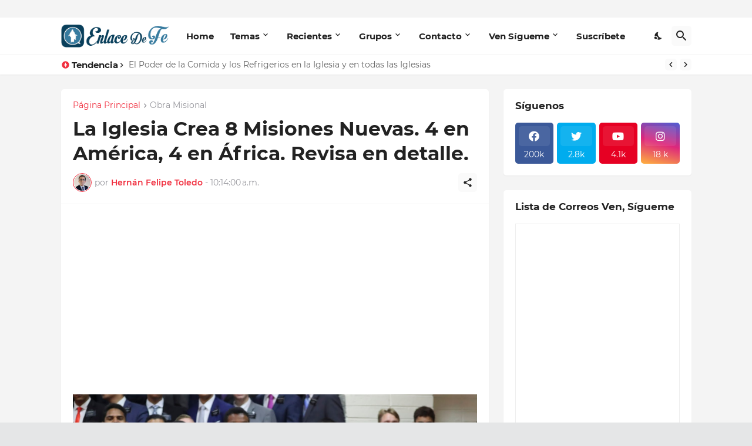

--- FILE ---
content_type: text/html; charset=UTF-8
request_url: https://www.enlacedefe.org/b/stats?style=WHITE_TRANSPARENT&timeRange=ALL_TIME&token=APq4FmCsNpLemQQFd6lqZRRDwzDJDovIG76Thb_clEHKMs-4WHusPiNtUjjLxQY9TY_eCf3BJmoT_aRPPib8b1ld3tlTUpfQwg
body_size: 19
content:
{"total":40921209,"sparklineOptions":{"backgroundColor":{"fillOpacity":0.1,"fill":"#ffffff"},"series":[{"areaOpacity":0.3,"color":"#fff"}]},"sparklineData":[[0,24],[1,19],[2,29],[3,18],[4,20],[5,51],[6,31],[7,42],[8,38],[9,37],[10,19],[11,32],[12,19],[13,23],[14,34],[15,25],[16,20],[17,30],[18,30],[19,28],[20,34],[21,40],[22,18],[23,35],[24,20],[25,22],[26,24],[27,31],[28,100],[29,1]],"nextTickMs":1200000}

--- FILE ---
content_type: text/html; charset=utf-8
request_url: https://www.google.com/recaptcha/api2/aframe
body_size: 267
content:
<!DOCTYPE HTML><html><head><meta http-equiv="content-type" content="text/html; charset=UTF-8"></head><body><script nonce="GmoLMTHfW3-CyfC2mbNZiQ">/** Anti-fraud and anti-abuse applications only. See google.com/recaptcha */ try{var clients={'sodar':'https://pagead2.googlesyndication.com/pagead/sodar?'};window.addEventListener("message",function(a){try{if(a.source===window.parent){var b=JSON.parse(a.data);var c=clients[b['id']];if(c){var d=document.createElement('img');d.src=c+b['params']+'&rc='+(localStorage.getItem("rc::a")?sessionStorage.getItem("rc::b"):"");window.document.body.appendChild(d);sessionStorage.setItem("rc::e",parseInt(sessionStorage.getItem("rc::e")||0)+1);localStorage.setItem("rc::h",'1769652491937');}}}catch(b){}});window.parent.postMessage("_grecaptcha_ready", "*");}catch(b){}</script></body></html>

--- FILE ---
content_type: text/javascript; charset=UTF-8
request_url: https://www.enlacedefe.org/feeds/posts/default?alt=json-in-script&start-index=59&max-results=1&callback=random_posts
body_size: 2505
content:
// API callback
random_posts({"version":"1.0","encoding":"UTF-8","feed":{"xmlns":"http://www.w3.org/2005/Atom","xmlns$openSearch":"http://a9.com/-/spec/opensearchrss/1.0/","xmlns$blogger":"http://schemas.google.com/blogger/2008","xmlns$georss":"http://www.georss.org/georss","xmlns$gd":"http://schemas.google.com/g/2005","xmlns$thr":"http://purl.org/syndication/thread/1.0","id":{"$t":"tag:blogger.com,1999:blog-737190342661007203"},"updated":{"$t":"2025-12-31T20:07:20.129-03:00"},"category":[{"term":"Datos Interesantes"},{"term":"Apóstoles y Profetas"},{"term":"Consejos y Tips"},{"term":"Varios"},{"term":"Eventos"},{"term":"Obra Misional"},{"term":"Templos"},{"term":"Grandes Personajes"},{"term":"Mormones"},{"term":"Recursos"},{"term":"Historias Inspiradoras"},{"term":"Conferencia General"},{"term":"Doctrina"},{"term":"Ayuda Humanitaria"},{"term":"Familia"},{"term":"Libro de Mormón"},{"term":"Normas"},{"term":"Programas"},{"term":"Sacerdocio"},{"term":"Llamamientos"},{"term":"Política"},{"term":"VenSígueme"},{"term":"Escrituras"},{"term":"Sociedad de Socorro"},{"term":"Ordenanzas"},{"term":"Genealogía"},{"term":"Autosuficiencia"},{"term":"Ministrar"},{"term":"Navidad"},{"term":"Diezmos y Ofrendas"},{"term":"IluminaElMundo"},{"term":"Ayuno"},{"term":"Enseñanza"},{"term":"Segunda Venida"},{"term":"día de reposo"},{"term":"Santa Cena"},{"term":"Palabra de Sabiduría"},{"term":"Primaria"},{"term":"inmigrantes"},{"term":"Expiación"},{"term":"Aborto"},{"term":"Pascua"},{"term":"Juventud"},{"term":"Bullying"},{"term":"SEI"},{"term":"JAS"},{"term":"Milenio"},{"term":"PFJ"},{"term":"Pornografía"}],"title":{"type":"text","$t":"EnlaceDeFe.org"},"subtitle":{"type":"html","$t":""},"link":[{"rel":"http://schemas.google.com/g/2005#feed","type":"application/atom+xml","href":"https:\/\/www.enlacedefe.org\/feeds\/posts\/default"},{"rel":"self","type":"application/atom+xml","href":"https:\/\/www.blogger.com\/feeds\/737190342661007203\/posts\/default?alt=json-in-script\u0026start-index=59\u0026max-results=1"},{"rel":"alternate","type":"text/html","href":"https:\/\/www.enlacedefe.org\/"},{"rel":"hub","href":"http://pubsubhubbub.appspot.com/"},{"rel":"previous","type":"application/atom+xml","href":"https:\/\/www.blogger.com\/feeds\/737190342661007203\/posts\/default?alt=json-in-script\u0026start-index=58\u0026max-results=1"},{"rel":"next","type":"application/atom+xml","href":"https:\/\/www.blogger.com\/feeds\/737190342661007203\/posts\/default?alt=json-in-script\u0026start-index=60\u0026max-results=1"}],"author":[{"name":{"$t":"Hernán Felipe Toledo"},"uri":{"$t":"http:\/\/www.blogger.com\/profile\/18201247509002624971"},"email":{"$t":"noreply@blogger.com"},"gd$image":{"rel":"http://schemas.google.com/g/2005#thumbnail","width":"32","height":"32","src":"\/\/blogger.googleusercontent.com\/img\/b\/R29vZ2xl\/AVvXsEhbwEzU8g7O8uCsBOXyUP5SxN3WNDGw-8rVZj-GU7NorPfDG5J0ICB7ruun0qylkjX4k0-1KAqakyEnoy0cLq9MQZH-IvxCYCqORS98E2QiT7_wPps-hbkQQZ-Ro7aOqBw\/s113\/perfil.jpg"}}],"generator":{"version":"7.00","uri":"http://www.blogger.com","$t":"Blogger"},"openSearch$totalResults":{"$t":"1883"},"openSearch$startIndex":{"$t":"59"},"openSearch$itemsPerPage":{"$t":"1"},"entry":[{"id":{"$t":"tag:blogger.com,1999:blog-737190342661007203.post-3855037663940361269"},"published":{"$t":"2023-02-27T11:28:00.000-03:00"},"updated":{"$t":"2023-02-27T11:28:04.754-03:00"},"category":[{"scheme":"http://www.blogger.com/atom/ns#","term":"Obra Misional"}],"title":{"type":"text","$t":"Misionero en Colombia en estado grave pero estable tras ser apuñalado"},"content":{"type":"html","$t":"\u003Cscript async=\"\" crossorigin=\"anonymous\" src=\"https:\/\/pagead2.googlesyndication.com\/pagead\/js\/adsbygoogle.js?client=ca-pub-2520346129974749\"\u003E\u003C\/script\u003E\n\u003C!--Enlace Mormon 2--\u003E\n\u003Cins class=\"adsbygoogle\" data-ad-client=\"ca-pub-2520346129974749\" data-ad-format=\"auto\" data-ad-slot=\"2037166992\" data-full-width-responsive=\"true\" style=\"display: block;\"\u003E\u003C\/ins\u003E\n\u003Cscript\u003E\n     (adsbygoogle = window.adsbygoogle || []).push({});\n\u003C\/script\u003E\n\u003Cdiv class=\"separator\" style=\"clear: both; text-align: center;\"\u003E\u003Cimg border=\"0\" data-original-height=\"693\" data-original-width=\"945\" src=\"https:\/\/blogger.googleusercontent.com\/img\/b\/R29vZ2xl\/AVvXsEiWA5_Vvfp7509shvBbq-EuvFQCTDPqPdyBQntg07SB-hH4OdSnFZq32fhdkL4ov-0ITEDufi_05ISnIOxnkulXXcPtggtTTmHZLWuFfXqFgunHH5KNSLvOkRanvierqoBE3dYH_yOX5HOFk8Er1AmnoKN5Mw-gRxVEjRAOHbngYh_azMFmI3DyJqO0eA\/s16000\/fish-apinalado-misonero-colombia.png\" \/\u003E\u003C\/div\u003E\u003Cdiv class=\"separator\" style=\"clear: both; text-align: center;\"\u003E\u003Cbr \/\u003E\u003C\/div\u003E\u003Cp\u003ESegún informó The Church News,\u0026nbsp;El élder Maxwell Fish, de 19 años, de San Antonio, Texas, fue apuñalado en el cuello el viernes 24 de febrero en Popayán, Colombia.\u003C\/p\u003E\u003Cp\u003EUn misionero de tiempo completo de la Iglesia de Jesucristo de los Santos de los Últimos Días que presta servicio en la Misión Colombia Cali permanece hospitalizado en estado grave pero estable después de ser apuñalado el viernes 24 de febrero por la mañana.\u003C\/p\u003E\u003Cp\u003EEl élder Maxwell Fish, de 19 años, de San Antonio, Texas, se sometió a múltiples cirugías, dijo el portavoz de la Iglesia, Sam Penrod, en un comunicado el domingo 26 de febrero.\u003C\/p\u003E\u003Cp\u003EEl élder Fish y su acompañante fueron víctimas de un robo y asalto, siendo atacados en la calle, con el élder Fish apuñalado en el cuello, dijo Penrod.\u003C\/p\u003E\u003Cp\u003E“Su compañero no sufrió daños físicos y está recibiendo asesoramiento”, agregó. “Otros misioneros en las cercanías de este crimen han sido sacados del área como medida de precaución.\u003C\/p\u003E\u003Cp\u003E“Nuestras oraciones están con estos misioneros y sus familias”, dijo Penrod, “para que puedan ser fortalecidos y sanados durante este momento difícil”.\u003C\/p\u003E\u003Cp\u003EVer también: \"\u003Ca href=\"https:\/\/www.enlacedefe.org\/2022\/11\/reunion-mundial-familiar-inscripciones-rootstec.html\"\u003EInscríbete en la Conferencia Mundial más grande de Historia Familiar y Genealogía\u003C\/a\u003E\"\u003C\/p\u003E\u003Cp\u003E\u003Cbr \/\u003E\u003C\/p\u003E\n\u003Cscript async=\"\" crossorigin=\"anonymous\" src=\"https:\/\/pagead2.googlesyndication.com\/pagead\/js\/adsbygoogle.js?client=ca-pub-2520346129974749\"\u003E\u003C\/script\u003E\n\u003C!--Enlace 3--\u003E\n\u003Cins class=\"adsbygoogle\" data-ad-client=\"ca-pub-2520346129974749\" data-ad-format=\"auto\" data-ad-slot=\"2565217393\" data-full-width-responsive=\"true\" style=\"display: block;\"\u003E\u003C\/ins\u003E\n\u003Cscript\u003E\n     (adsbygoogle = window.adsbygoogle || []).push({});\n\u003C\/script\u003E"},"link":[{"rel":"replies","type":"application/atom+xml","href":"https:\/\/www.enlacedefe.org\/feeds\/3855037663940361269\/comments\/default","title":"Comentarios de la entrada"},{"rel":"replies","type":"text/html","href":"https:\/\/www.enlacedefe.org\/2023\/02\/misionero-en-colombia-en-estado-grave.html#comment-form","title":"0 Comentarios"},{"rel":"edit","type":"application/atom+xml","href":"https:\/\/www.blogger.com\/feeds\/737190342661007203\/posts\/default\/3855037663940361269"},{"rel":"self","type":"application/atom+xml","href":"https:\/\/www.blogger.com\/feeds\/737190342661007203\/posts\/default\/3855037663940361269"},{"rel":"alternate","type":"text/html","href":"https:\/\/www.enlacedefe.org\/2023\/02\/misionero-en-colombia-en-estado-grave.html","title":"Misionero en Colombia en estado grave pero estable tras ser apuñalado"}],"author":[{"name":{"$t":"Hernán Felipe Toledo"},"uri":{"$t":"http:\/\/www.blogger.com\/profile\/18201247509002624971"},"email":{"$t":"noreply@blogger.com"},"gd$image":{"rel":"http://schemas.google.com/g/2005#thumbnail","width":"32","height":"32","src":"\/\/blogger.googleusercontent.com\/img\/b\/R29vZ2xl\/AVvXsEhbwEzU8g7O8uCsBOXyUP5SxN3WNDGw-8rVZj-GU7NorPfDG5J0ICB7ruun0qylkjX4k0-1KAqakyEnoy0cLq9MQZH-IvxCYCqORS98E2QiT7_wPps-hbkQQZ-Ro7aOqBw\/s113\/perfil.jpg"}}],"media$thumbnail":{"xmlns$media":"http://search.yahoo.com/mrss/","url":"https:\/\/blogger.googleusercontent.com\/img\/b\/R29vZ2xl\/AVvXsEiWA5_Vvfp7509shvBbq-EuvFQCTDPqPdyBQntg07SB-hH4OdSnFZq32fhdkL4ov-0ITEDufi_05ISnIOxnkulXXcPtggtTTmHZLWuFfXqFgunHH5KNSLvOkRanvierqoBE3dYH_yOX5HOFk8Er1AmnoKN5Mw-gRxVEjRAOHbngYh_azMFmI3DyJqO0eA\/s72-c\/fish-apinalado-misonero-colombia.png","height":"72","width":"72"},"thr$total":{"$t":"0"}}]}});

--- FILE ---
content_type: text/javascript; charset=UTF-8
request_url: https://www.enlacedefe.org/feeds/posts/default?alt=json-in-script&start-index=619&max-results=1&callback=random_posts
body_size: 2326
content:
// API callback
random_posts({"version":"1.0","encoding":"UTF-8","feed":{"xmlns":"http://www.w3.org/2005/Atom","xmlns$openSearch":"http://a9.com/-/spec/opensearchrss/1.0/","xmlns$blogger":"http://schemas.google.com/blogger/2008","xmlns$georss":"http://www.georss.org/georss","xmlns$gd":"http://schemas.google.com/g/2005","xmlns$thr":"http://purl.org/syndication/thread/1.0","id":{"$t":"tag:blogger.com,1999:blog-737190342661007203"},"updated":{"$t":"2025-12-31T20:07:20.129-03:00"},"category":[{"term":"Datos Interesantes"},{"term":"Apóstoles y Profetas"},{"term":"Consejos y Tips"},{"term":"Varios"},{"term":"Eventos"},{"term":"Obra Misional"},{"term":"Templos"},{"term":"Grandes Personajes"},{"term":"Mormones"},{"term":"Recursos"},{"term":"Historias Inspiradoras"},{"term":"Conferencia General"},{"term":"Doctrina"},{"term":"Ayuda Humanitaria"},{"term":"Familia"},{"term":"Libro de Mormón"},{"term":"Normas"},{"term":"Programas"},{"term":"Sacerdocio"},{"term":"Llamamientos"},{"term":"Política"},{"term":"VenSígueme"},{"term":"Escrituras"},{"term":"Sociedad de Socorro"},{"term":"Ordenanzas"},{"term":"Genealogía"},{"term":"Autosuficiencia"},{"term":"Ministrar"},{"term":"Navidad"},{"term":"Diezmos y Ofrendas"},{"term":"IluminaElMundo"},{"term":"Ayuno"},{"term":"Enseñanza"},{"term":"Segunda Venida"},{"term":"día de reposo"},{"term":"Santa Cena"},{"term":"Palabra de Sabiduría"},{"term":"Primaria"},{"term":"inmigrantes"},{"term":"Expiación"},{"term":"Aborto"},{"term":"Pascua"},{"term":"Juventud"},{"term":"Bullying"},{"term":"SEI"},{"term":"JAS"},{"term":"Milenio"},{"term":"PFJ"},{"term":"Pornografía"}],"title":{"type":"text","$t":"EnlaceDeFe.org"},"subtitle":{"type":"html","$t":""},"link":[{"rel":"http://schemas.google.com/g/2005#feed","type":"application/atom+xml","href":"https:\/\/www.enlacedefe.org\/feeds\/posts\/default"},{"rel":"self","type":"application/atom+xml","href":"https:\/\/www.blogger.com\/feeds\/737190342661007203\/posts\/default?alt=json-in-script\u0026start-index=619\u0026max-results=1"},{"rel":"alternate","type":"text/html","href":"https:\/\/www.enlacedefe.org\/"},{"rel":"hub","href":"http://pubsubhubbub.appspot.com/"},{"rel":"previous","type":"application/atom+xml","href":"https:\/\/www.blogger.com\/feeds\/737190342661007203\/posts\/default?alt=json-in-script\u0026start-index=618\u0026max-results=1"},{"rel":"next","type":"application/atom+xml","href":"https:\/\/www.blogger.com\/feeds\/737190342661007203\/posts\/default?alt=json-in-script\u0026start-index=620\u0026max-results=1"}],"author":[{"name":{"$t":"Hernán Felipe Toledo"},"uri":{"$t":"http:\/\/www.blogger.com\/profile\/18201247509002624971"},"email":{"$t":"noreply@blogger.com"},"gd$image":{"rel":"http://schemas.google.com/g/2005#thumbnail","width":"32","height":"32","src":"\/\/blogger.googleusercontent.com\/img\/b\/R29vZ2xl\/AVvXsEhbwEzU8g7O8uCsBOXyUP5SxN3WNDGw-8rVZj-GU7NorPfDG5J0ICB7ruun0qylkjX4k0-1KAqakyEnoy0cLq9MQZH-IvxCYCqORS98E2QiT7_wPps-hbkQQZ-Ro7aOqBw\/s113\/perfil.jpg"}}],"generator":{"version":"7.00","uri":"http://www.blogger.com","$t":"Blogger"},"openSearch$totalResults":{"$t":"1883"},"openSearch$startIndex":{"$t":"619"},"openSearch$itemsPerPage":{"$t":"1"},"entry":[{"id":{"$t":"tag:blogger.com,1999:blog-737190342661007203.post-8946895887766014758"},"published":{"$t":"2020-03-27T15:58:00.002-03:00"},"updated":{"$t":"2021-06-08T11:11:21.343-04:00"},"category":[{"scheme":"http://www.blogger.com/atom/ns#","term":"Doctrina"},{"scheme":"http://www.blogger.com/atom/ns#","term":"Grandes Personajes"},{"scheme":"http://www.blogger.com/atom/ns#","term":"Historias Inspiradoras"},{"scheme":"http://www.blogger.com/atom/ns#","term":"Recursos"}],"title":{"type":"text","$t":"Película \"José Smith: El Profeta de la Restauración\" en español"},"content":{"type":"html","$t":"\u003Cscript async=\"\" src=\"https:\/\/pagead2.googlesyndication.com\/pagead\/js\/adsbygoogle.js\"\u003E\u003C\/script\u003E\n\u003C!--Enlace Mormon 2--\u003E\n\u003Cbr \/\u003E\n\u003Cins class=\"adsbygoogle\" data-ad-client=\"ca-pub-2520346129974749\" data-ad-format=\"auto\" data-ad-slot=\"2037166992\" data-full-width-responsive=\"true\" style=\"display: block;\"\u003E\u003C\/ins\u003E\u003Cdiv class=\"separator\" style=\"clear: both; text-align: center;\"\u003E\n\u003Cimg border=\"0\" data-original-height=\"542\" data-original-width=\"948\" src=\"https:\/\/blogger.googleusercontent.com\/img\/b\/R29vZ2xl\/AVvXsEg14lBNMfwag_gzOjPg_aKDZgqu0dpcgfsIe_fIyndTd0eMyijmVNfYdLTG7ZGEmJMoPpJF_8QxiWJSOBca-mZ3TOmJETwII1czwEFQmLD9a9oJJYvxSzX3pwUD6TskucQCzW5GppkfqSqW\/s1600\/pelicula+restauracion.png\" \/\u003E\u003C\/div\u003E\n\u003Cspan face=\"\u0026quot;helvetica neue\u0026quot; , \u0026quot;arial\u0026quot; , \u0026quot;helvetica\u0026quot; , sans-serif\"\u003E\u003Cbr \/\u003E\u003C\/span\u003E\n\u003Cscript\u003E\n     (adsbygoogle = window.adsbygoogle || []).push({});\n\u003C\/script\u003E\n\u003Cspan face=\"\u0026quot;helvetica neue\u0026quot; , \u0026quot;arial\u0026quot; , \u0026quot;helvetica\u0026quot; , sans-serif\"\u003EComo una forma de continuar impregnándonos de la Restauración según las últimas invitaciones del Profeta, estamos invitando a ver ciertos vídeos en nuestra página.\u003C\/span\u003E\u003Cbr \/\u003E\n\u003Cspan face=\"\u0026quot;helvetica neue\u0026quot; , \u0026quot;arial\u0026quot; , \u0026quot;helvetica\u0026quot; , sans-serif\"\u003E\u003Cbr \/\u003E\u003C\/span\u003E\n\u003Cspan face=\"\u0026quot;helvetica neue\u0026quot; , \u0026quot;arial\u0026quot; , \u0026quot;helvetica\u0026quot; , sans-serif\"\u003EEn el caso de hoy, les invitamos a ver esta Hermosa Película que dura 1 hora, individualmente o en familia, y compartirla con otros.\u003C\/span\u003E\u003Cbr \/\u003E\n\u003Cspan face=\"\u0026quot;helvetica neue\u0026quot; , \u0026quot;arial\u0026quot; , \u0026quot;helvetica\u0026quot; , sans-serif\"\u003E\u003Cbr \/\u003E\u003C\/span\u003E\n\u003Cspan face=\"\u0026quot;helvetica neue\u0026quot; , \u0026quot;arial\u0026quot; , \u0026quot;helvetica\u0026quot; , sans-serif\"\u003EPuedes reproducirla a continuación:\u003C\/span\u003E\u003Cbr \/\u003E\n\u003Cbr \/\u003E\n\u003Ciframe allowfullscreen=\"\" frameborder=\"0\" height=\"270\" src=\"https:\/\/www.youtube.com\/embed\/XYnq24ulj3g\" width=\"480\"\u003E\u003C\/iframe\u003E\n\n\u003Cscript async=\"\" src=\"https:\/\/pagead2.googlesyndication.com\/pagead\/js\/adsbygoogle.js\"\u003E\u003C\/script\u003E\n\u003C!--Enlace 3--\u003E\n\u003Cbr \/\u003E\n\u003Cbr \/\u003E\n\u003Cspan face=\"Helvetica Neue, Arial, Helvetica, sans-serif\"\u003ETambién te recomendamos Ver: \"\u003Cb\u003E\u003Ca href=\"https:\/\/www.enlacedefe.org\/2020\/03\/pelicula-tesoros-en-el-cielo-historia-john-tanner.html\"\u003ETesoros en el Cielo\u003C\/a\u003E\u003C\/b\u003E\" (19 minutos) y la Gran Película Estreno \"\u003Cb\u003E\u003Ca href=\"https:\/\/www.enlacedefe.org\/2020\/03\/al-otro-lado-del-cielo-pelicula-completa-espanol.html\"\u003EAl Otro Lado del Cielo 2\u003C\/a\u003E\u003C\/b\u003E\" (Casi 2 horas)\u003C\/span\u003E\u003Cbr \/\u003E\n\u003Cins class=\"adsbygoogle\" data-ad-client=\"ca-pub-2520346129974749\" data-ad-format=\"auto\" data-ad-slot=\"2565217393\" data-full-width-responsive=\"true\" style=\"display: block;\"\u003E\u003C\/ins\u003E\u003Cscript\u003E\n     (adsbygoogle = window.adsbygoogle || []).push({});\n\u003C\/script\u003E\n"},"link":[{"rel":"replies","type":"application/atom+xml","href":"https:\/\/www.enlacedefe.org\/feeds\/8946895887766014758\/comments\/default","title":"Comentarios de la entrada"},{"rel":"replies","type":"text/html","href":"https:\/\/www.enlacedefe.org\/2020\/03\/pelicula-jose-smith-profeta-restauracion.html#comment-form","title":"0 Comentarios"},{"rel":"edit","type":"application/atom+xml","href":"https:\/\/www.blogger.com\/feeds\/737190342661007203\/posts\/default\/8946895887766014758"},{"rel":"self","type":"application/atom+xml","href":"https:\/\/www.blogger.com\/feeds\/737190342661007203\/posts\/default\/8946895887766014758"},{"rel":"alternate","type":"text/html","href":"https:\/\/www.enlacedefe.org\/2020\/03\/pelicula-jose-smith-profeta-restauracion.html","title":"Película \"José Smith: El Profeta de la Restauración\" en español"}],"author":[{"name":{"$t":"Hernán Felipe Toledo"},"uri":{"$t":"http:\/\/www.blogger.com\/profile\/18201247509002624971"},"email":{"$t":"noreply@blogger.com"},"gd$image":{"rel":"http://schemas.google.com/g/2005#thumbnail","width":"32","height":"32","src":"\/\/blogger.googleusercontent.com\/img\/b\/R29vZ2xl\/AVvXsEhbwEzU8g7O8uCsBOXyUP5SxN3WNDGw-8rVZj-GU7NorPfDG5J0ICB7ruun0qylkjX4k0-1KAqakyEnoy0cLq9MQZH-IvxCYCqORS98E2QiT7_wPps-hbkQQZ-Ro7aOqBw\/s113\/perfil.jpg"}}],"media$thumbnail":{"xmlns$media":"http://search.yahoo.com/mrss/","url":"https:\/\/blogger.googleusercontent.com\/img\/b\/R29vZ2xl\/AVvXsEg14lBNMfwag_gzOjPg_aKDZgqu0dpcgfsIe_fIyndTd0eMyijmVNfYdLTG7ZGEmJMoPpJF_8QxiWJSOBca-mZ3TOmJETwII1czwEFQmLD9a9oJJYvxSzX3pwUD6TskucQCzW5GppkfqSqW\/s72-c\/pelicula+restauracion.png","height":"72","width":"72"},"thr$total":{"$t":"0"}}]}});

--- FILE ---
content_type: text/javascript; charset=UTF-8
request_url: https://www.enlacedefe.org/feeds/posts/default?alt=json-in-script&start-index=1435&max-results=1&callback=random_posts
body_size: 4328
content:
// API callback
random_posts({"version":"1.0","encoding":"UTF-8","feed":{"xmlns":"http://www.w3.org/2005/Atom","xmlns$openSearch":"http://a9.com/-/spec/opensearchrss/1.0/","xmlns$blogger":"http://schemas.google.com/blogger/2008","xmlns$georss":"http://www.georss.org/georss","xmlns$gd":"http://schemas.google.com/g/2005","xmlns$thr":"http://purl.org/syndication/thread/1.0","id":{"$t":"tag:blogger.com,1999:blog-737190342661007203"},"updated":{"$t":"2025-12-31T20:07:20.129-03:00"},"category":[{"term":"Datos Interesantes"},{"term":"Apóstoles y Profetas"},{"term":"Consejos y Tips"},{"term":"Varios"},{"term":"Eventos"},{"term":"Obra Misional"},{"term":"Templos"},{"term":"Grandes Personajes"},{"term":"Mormones"},{"term":"Recursos"},{"term":"Historias Inspiradoras"},{"term":"Conferencia General"},{"term":"Doctrina"},{"term":"Ayuda Humanitaria"},{"term":"Familia"},{"term":"Libro de Mormón"},{"term":"Normas"},{"term":"Programas"},{"term":"Sacerdocio"},{"term":"Llamamientos"},{"term":"Política"},{"term":"VenSígueme"},{"term":"Escrituras"},{"term":"Sociedad de Socorro"},{"term":"Ordenanzas"},{"term":"Genealogía"},{"term":"Autosuficiencia"},{"term":"Ministrar"},{"term":"Navidad"},{"term":"Diezmos y Ofrendas"},{"term":"IluminaElMundo"},{"term":"Ayuno"},{"term":"Enseñanza"},{"term":"Segunda Venida"},{"term":"día de reposo"},{"term":"Santa Cena"},{"term":"Palabra de Sabiduría"},{"term":"Primaria"},{"term":"inmigrantes"},{"term":"Expiación"},{"term":"Aborto"},{"term":"Pascua"},{"term":"Juventud"},{"term":"Bullying"},{"term":"SEI"},{"term":"JAS"},{"term":"Milenio"},{"term":"PFJ"},{"term":"Pornografía"}],"title":{"type":"text","$t":"EnlaceDeFe.org"},"subtitle":{"type":"html","$t":""},"link":[{"rel":"http://schemas.google.com/g/2005#feed","type":"application/atom+xml","href":"https:\/\/www.enlacedefe.org\/feeds\/posts\/default"},{"rel":"self","type":"application/atom+xml","href":"https:\/\/www.blogger.com\/feeds\/737190342661007203\/posts\/default?alt=json-in-script\u0026start-index=1435\u0026max-results=1"},{"rel":"alternate","type":"text/html","href":"https:\/\/www.enlacedefe.org\/"},{"rel":"hub","href":"http://pubsubhubbub.appspot.com/"},{"rel":"previous","type":"application/atom+xml","href":"https:\/\/www.blogger.com\/feeds\/737190342661007203\/posts\/default?alt=json-in-script\u0026start-index=1434\u0026max-results=1"},{"rel":"next","type":"application/atom+xml","href":"https:\/\/www.blogger.com\/feeds\/737190342661007203\/posts\/default?alt=json-in-script\u0026start-index=1436\u0026max-results=1"}],"author":[{"name":{"$t":"Hernán Felipe Toledo"},"uri":{"$t":"http:\/\/www.blogger.com\/profile\/18201247509002624971"},"email":{"$t":"noreply@blogger.com"},"gd$image":{"rel":"http://schemas.google.com/g/2005#thumbnail","width":"32","height":"32","src":"\/\/blogger.googleusercontent.com\/img\/b\/R29vZ2xl\/AVvXsEhbwEzU8g7O8uCsBOXyUP5SxN3WNDGw-8rVZj-GU7NorPfDG5J0ICB7ruun0qylkjX4k0-1KAqakyEnoy0cLq9MQZH-IvxCYCqORS98E2QiT7_wPps-hbkQQZ-Ro7aOqBw\/s113\/perfil.jpg"}}],"generator":{"version":"7.00","uri":"http://www.blogger.com","$t":"Blogger"},"openSearch$totalResults":{"$t":"1883"},"openSearch$startIndex":{"$t":"1435"},"openSearch$itemsPerPage":{"$t":"1"},"entry":[{"id":{"$t":"tag:blogger.com,1999:blog-737190342661007203.post-3992468522798736361"},"published":{"$t":"2018-02-16T09:26:00.000-03:00"},"updated":{"$t":"2018-02-16T09:33:40.683-03:00"},"category":[{"scheme":"http://www.blogger.com/atom/ns#","term":"Historias Inspiradoras"},{"scheme":"http://www.blogger.com/atom/ns#","term":"Varios"}],"title":{"type":"text","$t":"Joven SUD Asesinada en Florida, Su Familia Comparte un Testimonio sobre Familias Eternas"},"content":{"type":"html","$t":"\u003Cscript async=\"\" src=\"\/\/pagead2.googlesyndication.com\/pagead\/js\/adsbygoogle.js\"\u003E\u003C\/script\u003E\n\u003C!-- Enlace Mormon 2 --\u003E\n\u003Cbr \/\u003E\n\u003Cins class=\"adsbygoogle\" data-ad-client=\"ca-pub-2520346129974749\" data-ad-format=\"auto\" data-ad-slot=\"2037166992\" style=\"display: block;\"\u003E\u003C\/ins\u003E\u003Cscript\u003E\n(adsbygoogle = window.adsbygoogle || []).push({});\n\u003C\/script\u003E\n\n\u003Cbr \/\u003E\n\u003Cdiv class=\"separator\" style=\"clear: both; text-align: center;\"\u003E\n\u003Ca href=\"https:\/\/blogger.googleusercontent.com\/img\/b\/R29vZ2xl\/AVvXsEg0oJ23qY9pTcNzIN6XxBDDrnb6iBF3GOWW8RLrTcbS-EzPVCPzTa4T_58cbL5vD8Dz7NuUHKoUa1YCmTUAgM08slWPh8oeJWiglOAtwQnN8ZZD3RUL7Y3G8hyphenhyphenqQkY22kR-7WyDgTyZ9ADa\/s1600\/joven+sud+asesinada.jpg\" imageanchor=\"1\" style=\"margin-left: 1em; margin-right: 1em;\"\u003E\u003Cimg border=\"0\" data-original-height=\"467\" data-original-width=\"582\" src=\"https:\/\/blogger.googleusercontent.com\/img\/b\/R29vZ2xl\/AVvXsEg0oJ23qY9pTcNzIN6XxBDDrnb6iBF3GOWW8RLrTcbS-EzPVCPzTa4T_58cbL5vD8Dz7NuUHKoUa1YCmTUAgM08slWPh8oeJWiglOAtwQnN8ZZD3RUL7Y3G8hyphenhyphenqQkY22kR-7WyDgTyZ9ADa\/s1600\/joven+sud+asesinada.jpg\" \/\u003E\u003C\/a\u003E\u003C\/div\u003E\n\u003Cdiv class=\"separator\" style=\"clear: both; text-align: center;\"\u003E\n\u003Ca href=\"https:\/\/blogger.googleusercontent.com\/img\/b\/R29vZ2xl\/AVvXsEhFK7tzaInGvDAcZXiVHY9NQkjUEbuyIPE9FU8KujEUxrZzmjTSQM-ED69m5IrQ6cn0TkE4hga5ips2j4QTntW7taz8xXookWZOEZOZQ1l-4_KARBz13EvYkEH4z7_6M-i8exWo4ETnja8T\/s1600\/42598.jpg\" imageanchor=\"1\" style=\"margin-left: 1em; margin-right: 1em;\"\u003E\u003Cimg border=\"0\" data-original-height=\"480\" data-original-width=\"321\" src=\"https:\/\/blogger.googleusercontent.com\/img\/b\/R29vZ2xl\/AVvXsEhFK7tzaInGvDAcZXiVHY9NQkjUEbuyIPE9FU8KujEUxrZzmjTSQM-ED69m5IrQ6cn0TkE4hga5ips2j4QTntW7taz8xXookWZOEZOZQ1l-4_KARBz13EvYkEH4z7_6M-i8exWo4ETnja8T\/s1600\/42598.jpg\" \/\u003E\u003C\/a\u003E\u003C\/div\u003E\n\u003Cdiv class=\"separator\" style=\"clear: both; text-align: center;\"\u003E\n\u003Cbr \/\u003E\u003C\/div\u003E\n\u003Cdiv style=\"border: 0px; color: #333333; font-family: \u0026quot;Open Sans\u0026quot;, sans-serif; font-size: 16px; margin-bottom: 10px; padding: 0px; vertical-align: baseline;\"\u003E\nAl menos una docena de Santos de los Últimos Días estaban en la Escuela Secundaria Marjory Stoneman Douglas cuando un pistolero abrió fuego el 14 de febrero, matando a 17 y dejando heridos a otros 14.\u003C\/div\u003E\n\u003Cdiv style=\"border: 0px; color: #333333; font-family: \u0026quot;Open Sans\u0026quot;, sans-serif; font-size: 16px; margin-bottom: 10px; padding: 0px; vertical-align: baseline;\"\u003E\nEntre ellos estaba Alaina Petty, de 14 años, quien murió cuando Nikolas Cruz, de 19 años, presuntamente\u0026nbsp;comenzó a disparar contra estudiantes en Parkland, Florida.\u003C\/div\u003E\n\u003Cdiv style=\"border: 0px; color: #333333; font-family: \u0026quot;Open Sans\u0026quot;, sans-serif; font-size: 16px; margin-bottom: 10px; padding: 0px; vertical-align: baseline;\"\u003E\nDespués del fallecimiento de su hija y su hermana, la familia Petty publicó la siguiente declaración:\u003C\/div\u003E\n\u003Cdiv style=\"border: 0px; color: #333333; font-family: \u0026quot;Open Sans\u0026quot;, sans-serif; font-size: 16px; margin-bottom: 10px; padding: 0px; vertical-align: baseline;\"\u003E\n\u003Cem style=\"border: 0px; font-family: inherit; font-weight: inherit; margin: 0px; padding: 0px; vertical-align: baseline;\"\u003EEstamos desconsolados por la pérdida que nos ha tocado con\u0026nbsp;la tragedia que se desarrolló ayer en Marjory Stoneman Douglas High School. Nuestros corazones están con las familias de todos los afectados por esta tragedia, y nuestras oraciones son para su consuelo y curación. Deseamos agradecer a nuestra familia, amigos y la comunidad por el amor y el apoyo demostrado a nuestra familia.\u003C\/em\u003E\u003C\/div\u003E\n\u003Cdiv style=\"border: 0px; color: #333333; font-family: \u0026quot;Open Sans\u0026quot;, sans-serif; font-size: 16px; margin-bottom: 10px; padding: 0px; vertical-align: baseline;\"\u003E\n\u003Cem style=\"border: 0px; font-family: inherit; font-weight: inherit; margin: 0px; padding: 0px; vertical-align: baseline;\"\u003EEs importante resumir todo lo que Alaina era y significaba para su familia y amigos. Alaina era una joven vibrante y decidida, amada por todos los que la conocían. A Alaina le encantaba servir. Sirvió a su comunidad a través de su participación en el programa Douglas JROTC de Marjory Stoneman y sus innumerables horas de servicio como voluntaria para el programa \"Manos que Ayudan\" de La Iglesia de Jesucristo de los Santos de los Últimos Días. Alaina fue parte de cientos de voluntarios que se apresuraron a las áreas más afectadas de Florida para limpiar y ayudar a reconstruir las vidas de aquellos devastados por el huracán Irma. Su servicio desinteresado trajo paz y alegría a aquellos que habían perdido todo durante la tormenta. Si bien no tendremos la oportunidad de verla crecer y convertirse en la mujer increíble que sabemos que se convertiría, mantendremos una perspectiva eterna. Estamos agradecidos por el conocimiento de que Alaina es parte de nuestra familia eterna y que nos reuniremos con ella. Este conocimiento y fe indescriptible en el plan de nuestro Padre Celestial nos da consuelo durante este tiempo difícil.\u003C\/em\u003E\u003Cbr \/\u003E\n\u003Cdiv class=\"separator\" style=\"clear: both; text-align: center;\"\u003E\n\u003Ca href=\"https:\/\/blogger.googleusercontent.com\/img\/b\/R29vZ2xl\/AVvXsEjjGsuIHUvJy8Ki43OurmPD7_8bk5aVAZVgvByid7bBy58cl0Deop-zQjj2bSpKt43VyYLgh2pRmvWjPjSYtombgOZTfcxSgCvhn8jBtvQ63gfLdN90CPNCpTTsskO6cf1OAVF4lsLdV0Wc\/s1600\/42596.jpg\" imageanchor=\"1\" style=\"margin-left: 1em; margin-right: 1em;\"\u003E\u003Cimg border=\"0\" data-original-height=\"331\" data-original-width=\"640\" src=\"https:\/\/blogger.googleusercontent.com\/img\/b\/R29vZ2xl\/AVvXsEjjGsuIHUvJy8Ki43OurmPD7_8bk5aVAZVgvByid7bBy58cl0Deop-zQjj2bSpKt43VyYLgh2pRmvWjPjSYtombgOZTfcxSgCvhn8jBtvQ63gfLdN90CPNCpTTsskO6cf1OAVF4lsLdV0Wc\/s1600\/42596.jpg\" \/\u003E\u003C\/a\u003E\u003C\/div\u003E\n\u003Cem style=\"border: 0px; font-family: inherit; font-weight: inherit; margin: 0px; padding: 0px; vertical-align: baseline;\"\u003E\u003Cbr \/\u003E\u003C\/em\u003E\n\u003Cscript async=\"\" src=\"\/\/pagead2.googlesyndication.com\/pagead\/js\/adsbygoogle.js\"\u003E\u003C\/script\u003E\n\u003C!-- Enlace 3 --\u003E\n\u003Cbr \/\u003E\n\u003Cins class=\"adsbygoogle\" data-ad-client=\"ca-pub-2520346129974749\" data-ad-format=\"auto\" data-ad-slot=\"2565217393\" style=\"display: block;\"\u003E\u003C\/ins\u003E\u003Cscript\u003E\n(adsbygoogle = window.adsbygoogle || []).push({});\n\u003C\/script\u003E\n\n\u003Cbr \/\u003E\n\u003Cem style=\"border: 0px; font-family: inherit; font-weight: inherit; margin: 0px; padding: 0px; vertical-align: baseline;\"\u003EEn las últimas 24 horas, nuestra familia ha sido tocada por cientos de actos de servicio. Las palabras no pueden transmitir la gratitud que tenemos en nuestros corazones por cada uno de esos actos. Queremos agradecer al personal de Marjory Stoneman Douglas High School por la valentía que entendemos que demostraron al proteger y finalmente salvar muchas vidas. También nos gustaría agradecer especialmente a los primeros en responder por su coraje y valentía al correr hacia el daño y para poner fin a la violencia de ayer.\u003C\/em\u003E\u003C\/div\u003E\n\u003Cdiv style=\"border: 0px; color: #333333; font-family: \u0026quot;Open Sans\u0026quot;, sans-serif; font-size: 16px; margin-bottom: 10px; padding: 0px; vertical-align: baseline;\"\u003E\nOtra Santo de los Últimos Días, la joven de 17 años Madeleine Wilford, resultó herida durante el ataque. Ella ya ha sido sometida a varias cirugías y requerirá más cirugías en el futuro cercano.\u003C\/div\u003E\n\u003Cdiv style=\"border: 0px; color: #333333; font-family: \u0026quot;Open Sans\u0026quot;, sans-serif; font-size: 16px; margin-bottom: 10px; padding: 0px; vertical-align: baseline;\"\u003E\nSu madre, Missy Cantrell Wilford, publicó en Facebook:\u003C\/div\u003E\n\u003Cdiv style=\"border: 0px; color: #333333; font-family: \u0026quot;Open Sans\u0026quot;, sans-serif; font-size: 16px; margin-bottom: 10px; padding: 0px; vertical-align: baseline;\"\u003E\n\u003Cem style=\"border: 0px; font-family: inherit; font-weight: inherit; margin: 0px; padding: 0px; vertical-align: baseline;\"\u003E\"Madeleine logró superar su segunda cirugía, sufrió múltiples heridas de bala con un rifle de asalto AR-15. Los cirujanos no sabían exactamente cuántos, pero ella está viva, lo que es un milagro. Como dijeron los cirujanos, solo se necesita una. Ella tuvo una que le atravesó la espalda,\u0026nbsp;destrosando las costillas, perforando su pulmón derecho y saliendo por su estómago. Varias pasaron por el hombro y viajaron a lo largo de su brazo derecho antes de salir. Perdió tanta sangre, pero ella está estable y en la UCI. Se someterá a una tercera cirugía mañana para colocar placas de titanio permanentes para mantener unidas sus costillas. Incluso después de todo eso, las balas no alcanzaron su hígado, órganos reproductores, corazón, podría haber quedado paralizada. Un milagro. Por favor, sigan orando por todas las familias, especialmente por una de las jóvenes de la iglesia que aún no se ha encontrado hasta el momento. Su nombre es Alaina. Los médicos parecen seguros de que Madeleine es joven y fuerte y se recuperará. tiempo. Ella está en una ventilador ya que tiene un pulmón y las costillas están aplastando al otro. Dios dame la fuerza que no poseo por mi propia cuenta\".\u003C\/em\u003E\u003Cbr \/\u003E\n\u003Cem style=\"border: 0px; font-family: inherit; font-weight: inherit; margin: 0px; padding: 0px; vertical-align: baseline;\"\u003E\u003Cbr \/\u003E\u003C\/em\u003E\n\u003Cem style=\"border: 0px; font-family: inherit; font-weight: inherit; margin: 0px; padding: 0px; vertical-align: baseline;\"\u003EFuente: ldsliving.\u003C\/em\u003E\u003C\/div\u003E\n\u003Chr \/\u003E\n\u003Cscript async=\"\" src=\"\/\/pagead2.googlesyndication.com\/pagead\/js\/adsbygoogle.js\"\u003E\u003C\/script\u003E\n\u003C!-- Enlace 4 --\u003E\n\u003Cbr \/\u003E\n\u003Cins class=\"adsbygoogle\" data-ad-client=\"ca-pub-2520346129974749\" data-ad-format=\"auto\" data-ad-slot=\"5518683790\" style=\"display: block;\"\u003E\u003C\/ins\u003E\u003Cscript\u003E\n(adsbygoogle = window.adsbygoogle || []).push({});\n\u003C\/script\u003E\n\n"},"link":[{"rel":"replies","type":"application/atom+xml","href":"https:\/\/www.enlacedefe.org\/feeds\/3992468522798736361\/comments\/default","title":"Comentarios de la entrada"},{"rel":"replies","type":"text/html","href":"https:\/\/www.enlacedefe.org\/2018\/02\/joven-sud-asesinada-en-florida-su.html#comment-form","title":"0 Comentarios"},{"rel":"edit","type":"application/atom+xml","href":"https:\/\/www.blogger.com\/feeds\/737190342661007203\/posts\/default\/3992468522798736361"},{"rel":"self","type":"application/atom+xml","href":"https:\/\/www.blogger.com\/feeds\/737190342661007203\/posts\/default\/3992468522798736361"},{"rel":"alternate","type":"text/html","href":"https:\/\/www.enlacedefe.org\/2018\/02\/joven-sud-asesinada-en-florida-su.html","title":"Joven SUD Asesinada en Florida, Su Familia Comparte un Testimonio sobre Familias Eternas"}],"author":[{"name":{"$t":"Hernán Felipe Toledo"},"uri":{"$t":"http:\/\/www.blogger.com\/profile\/18201247509002624971"},"email":{"$t":"noreply@blogger.com"},"gd$image":{"rel":"http://schemas.google.com/g/2005#thumbnail","width":"32","height":"32","src":"\/\/blogger.googleusercontent.com\/img\/b\/R29vZ2xl\/AVvXsEhbwEzU8g7O8uCsBOXyUP5SxN3WNDGw-8rVZj-GU7NorPfDG5J0ICB7ruun0qylkjX4k0-1KAqakyEnoy0cLq9MQZH-IvxCYCqORS98E2QiT7_wPps-hbkQQZ-Ro7aOqBw\/s113\/perfil.jpg"}}],"media$thumbnail":{"xmlns$media":"http://search.yahoo.com/mrss/","url":"https:\/\/blogger.googleusercontent.com\/img\/b\/R29vZ2xl\/AVvXsEg0oJ23qY9pTcNzIN6XxBDDrnb6iBF3GOWW8RLrTcbS-EzPVCPzTa4T_58cbL5vD8Dz7NuUHKoUa1YCmTUAgM08slWPh8oeJWiglOAtwQnN8ZZD3RUL7Y3G8hyphenhyphenqQkY22kR-7WyDgTyZ9ADa\/s72-c\/joven+sud+asesinada.jpg","height":"72","width":"72"},"thr$total":{"$t":"0"}}]}});

--- FILE ---
content_type: text/javascript; charset=UTF-8
request_url: https://www.enlacedefe.org/feeds/posts/default?alt=json-in-script&start-index=407&max-results=1&callback=random_posts
body_size: 4405
content:
// API callback
random_posts({"version":"1.0","encoding":"UTF-8","feed":{"xmlns":"http://www.w3.org/2005/Atom","xmlns$openSearch":"http://a9.com/-/spec/opensearchrss/1.0/","xmlns$blogger":"http://schemas.google.com/blogger/2008","xmlns$georss":"http://www.georss.org/georss","xmlns$gd":"http://schemas.google.com/g/2005","xmlns$thr":"http://purl.org/syndication/thread/1.0","id":{"$t":"tag:blogger.com,1999:blog-737190342661007203"},"updated":{"$t":"2025-12-31T20:07:20.129-03:00"},"category":[{"term":"Datos Interesantes"},{"term":"Apóstoles y Profetas"},{"term":"Consejos y Tips"},{"term":"Varios"},{"term":"Eventos"},{"term":"Obra Misional"},{"term":"Templos"},{"term":"Grandes Personajes"},{"term":"Mormones"},{"term":"Recursos"},{"term":"Historias Inspiradoras"},{"term":"Conferencia General"},{"term":"Doctrina"},{"term":"Ayuda Humanitaria"},{"term":"Familia"},{"term":"Libro de Mormón"},{"term":"Normas"},{"term":"Programas"},{"term":"Sacerdocio"},{"term":"Llamamientos"},{"term":"Política"},{"term":"VenSígueme"},{"term":"Escrituras"},{"term":"Sociedad de Socorro"},{"term":"Ordenanzas"},{"term":"Genealogía"},{"term":"Autosuficiencia"},{"term":"Ministrar"},{"term":"Navidad"},{"term":"Diezmos y Ofrendas"},{"term":"IluminaElMundo"},{"term":"Ayuno"},{"term":"Enseñanza"},{"term":"Segunda Venida"},{"term":"día de reposo"},{"term":"Santa Cena"},{"term":"Palabra de Sabiduría"},{"term":"Primaria"},{"term":"inmigrantes"},{"term":"Expiación"},{"term":"Aborto"},{"term":"Pascua"},{"term":"Juventud"},{"term":"Bullying"},{"term":"SEI"},{"term":"JAS"},{"term":"Milenio"},{"term":"PFJ"},{"term":"Pornografía"}],"title":{"type":"text","$t":"EnlaceDeFe.org"},"subtitle":{"type":"html","$t":""},"link":[{"rel":"http://schemas.google.com/g/2005#feed","type":"application/atom+xml","href":"https:\/\/www.enlacedefe.org\/feeds\/posts\/default"},{"rel":"self","type":"application/atom+xml","href":"https:\/\/www.blogger.com\/feeds\/737190342661007203\/posts\/default?alt=json-in-script\u0026start-index=407\u0026max-results=1"},{"rel":"alternate","type":"text/html","href":"https:\/\/www.enlacedefe.org\/"},{"rel":"hub","href":"http://pubsubhubbub.appspot.com/"},{"rel":"previous","type":"application/atom+xml","href":"https:\/\/www.blogger.com\/feeds\/737190342661007203\/posts\/default?alt=json-in-script\u0026start-index=406\u0026max-results=1"},{"rel":"next","type":"application/atom+xml","href":"https:\/\/www.blogger.com\/feeds\/737190342661007203\/posts\/default?alt=json-in-script\u0026start-index=408\u0026max-results=1"}],"author":[{"name":{"$t":"Hernán Felipe Toledo"},"uri":{"$t":"http:\/\/www.blogger.com\/profile\/18201247509002624971"},"email":{"$t":"noreply@blogger.com"},"gd$image":{"rel":"http://schemas.google.com/g/2005#thumbnail","width":"32","height":"32","src":"\/\/blogger.googleusercontent.com\/img\/b\/R29vZ2xl\/AVvXsEhbwEzU8g7O8uCsBOXyUP5SxN3WNDGw-8rVZj-GU7NorPfDG5J0ICB7ruun0qylkjX4k0-1KAqakyEnoy0cLq9MQZH-IvxCYCqORS98E2QiT7_wPps-hbkQQZ-Ro7aOqBw\/s113\/perfil.jpg"}}],"generator":{"version":"7.00","uri":"http://www.blogger.com","$t":"Blogger"},"openSearch$totalResults":{"$t":"1883"},"openSearch$startIndex":{"$t":"407"},"openSearch$itemsPerPage":{"$t":"1"},"entry":[{"id":{"$t":"tag:blogger.com,1999:blog-737190342661007203.post-3233208063681988685"},"published":{"$t":"2020-07-03T23:37:00.003-04:00"},"updated":{"$t":"2020-07-04T12:51:19.096-04:00"},"category":[{"scheme":"http://www.blogger.com/atom/ns#","term":"Datos Interesantes"},{"scheme":"http://www.blogger.com/atom/ns#","term":"Familia"},{"scheme":"http://www.blogger.com/atom/ns#","term":"Grandes Personajes"},{"scheme":"http://www.blogger.com/atom/ns#","term":"Mormones"},{"scheme":"http://www.blogger.com/atom/ns#","term":"Varios"}],"title":{"type":"text","$t":"Jovencita de la Iglesia Sorprende con su Voz al Exigente Jurado de America's Got Talent"},"content":{"type":"html","$t":"\u003Cscript async=\"\" src=\"https:\/\/pagead2.googlesyndication.com\/pagead\/js\/adsbygoogle.js\"\u003E\u003C\/script\u003E\n\u003C!--Enlace Mormon 2--\u003E\n\u003Cins class=\"adsbygoogle\" data-ad-client=\"ca-pub-2520346129974749\" data-ad-format=\"auto\" data-ad-slot=\"2037166992\" data-full-width-responsive=\"true\" style=\"display: block;\"\u003E\u003C\/ins\u003E\n\u003Cscript\u003E\n     (adsbygoogle = window.adsbygoogle || []).push({});\n\u003C\/script\u003E\n\u003Cdiv\u003E\u003Cdiv class=\"separator\" style=\"clear: both; text-align: center;\"\u003E\u003Ca href=\"https:\/\/blogger.googleusercontent.com\/img\/b\/R29vZ2xl\/AVvXsEiX1mn9q1cxD_j2nrkOfEt5J5RbBKHUHAoiQfUsVd8-a1zmtifJQzPN_Hf6fBMQH_w7oCgAd8trAwS255n7VDhN7yBF2xf-UjW8Ilc0ZlnWojCateoAat2zNYfYcFdAhAN3CPJaNA4a2yGt\/s817\/kenadi+sud+america+got+talent.png\" style=\"margin-left: 1em; margin-right: 1em;\"\u003E\u003Cimg border=\"0\" data-original-height=\"445\" data-original-width=\"817\" src=\"https:\/\/blogger.googleusercontent.com\/img\/b\/R29vZ2xl\/AVvXsEiX1mn9q1cxD_j2nrkOfEt5J5RbBKHUHAoiQfUsVd8-a1zmtifJQzPN_Hf6fBMQH_w7oCgAd8trAwS255n7VDhN7yBF2xf-UjW8Ilc0ZlnWojCateoAat2zNYfYcFdAhAN3CPJaNA4a2yGt\/d\/kenadi+sud+america+got+talent.png\" \/\u003E\u003C\/a\u003E\u003C\/div\u003E\u003Cfont face=\"helvetica\"\u003E\u003Cbr \/\u003E\u003C\/font\u003E\u003C\/div\u003E\u003Cdiv\u003E\u003Cfont face=\"helvetica\"\u003EKenadi Dodds, una jovencita de 15 años, miembro de la Iglesia de Jesucristo de los Santos de los Últimos Días, entró en el escenario \"America’s Got Talent\" con botas vaqueras, un vestido y una chaqueta vaquera.\u003C\/font\u003E\u003C\/div\u003E\u003Cdiv\u003E\u003Cfont face=\"helvetica\"\u003E\u003Cbr \/\u003E\u003C\/font\u003E\u003C\/div\u003E\u003Cdiv\u003E\u003Cfont face=\"helvetica\"\u003EPara la cantante country de 15 años, fue el escenario más grande en el que había estado. Anteriormente, había cantado el himno nacional en los juegos Utah Jazz y Salt Lake Bees, en los eventos deportivos de la Universidad Estatal de Utah y en el Rodeo de los días 47.\u003C\/font\u003E\u003C\/div\u003E\u003Cdiv\u003E\u003Cfont face=\"helvetica\"\u003E\u003Cbr \/\u003E\u003C\/font\u003E\u003C\/div\u003E\u003Cdiv\u003E\u003Cfont face=\"helvetica\"\u003EPero ahora, ella estaba parada ante los famosos jueces \u003Cb\u003ESimon Cowell\u003C\/b\u003E, \u003Cb\u003EHowie Mandel\u003C\/b\u003E, \u003Cb\u003ESofía Vergara\u003C\/b\u003E y el juez invitado \u003Cb\u003EEric Stonestreet\u003C\/b\u003E, quien intervino por Heidi Klum porque estaba mal. Aunque no había una audiencia en vivo en ese momento debido a la pandemia de coronavirus, \u003Cb\u003E8.3 millones de personas vieron el episodio\u003C\/b\u003E desplegado en la televisión nacional el martes por la noche.\u003C\/font\u003E\u003C\/div\u003E\u003Cdiv\u003E\u003Cfont face=\"helvetica\"\u003E\u003Cbr \/\u003E\u003C\/font\u003E\u003C\/div\u003E\u003Cdiv\u003E\u003Cfont face=\"helvetica\"\u003ELa estudiante de noveno grado de Logan, Utah, fue una de las 14 concursantes que aparecieron en el episodio. Antes de sumergirse en la canción, Kenadi se presentó a los jueces y les contó una pequeña parte de la historia de su familia.\u003C\/font\u003E\u003C\/div\u003E\u003Cdiv\u003E\u003Cfont face=\"helvetica\"\u003E\u003Cbr \/\u003E\u003C\/font\u003E\u003C\/div\u003E\u003Cdiv\u003E\u003Cfont face=\"helvetica\"\u003EKenadi les dijo a los jueces que ha estado cantando desde que era pequeña.\u003C\/font\u003E\u003C\/div\u003E\u003Cdiv\u003E\u003Cfont face=\"helvetica\"\u003E\u003Cbr \/\u003E\u003C\/font\u003E\u003C\/div\u003E\u003Cdiv\u003E\u003Cfont face=\"helvetica\"\u003E\"Ella cantaba las palabras que podía elegir (en la radio) y luego mezclaba el resto con galimatías de bebés\", dijo la madre de Kenadi, Brandi Dodds, a Cache Valley Daily en un artículo de 2019. \"Ella podría cantar la melodía sin perder una nota\".\u003C\/font\u003E\u003C\/div\u003E\u003Cdiv\u003E\u003Cfont face=\"helvetica\"\u003E\u003Cbr \/\u003E\u003C\/font\u003E\u003C\/div\u003E\u003Cdiv\u003E\u003Cfont face=\"helvetica\"\u003EKenadi vio a Shania Twain en concierto cuando tenía 9 años y supo desde ese momento que eso era lo que quería hacer, según Cache Valley Daily. Debido a que sus dos padres tienen discapacidades visuales y no manejan, Kenadi confió en los demás parientes, los vecinos y el transporte público para llegar a las lecciones de voz.\u003C\/font\u003E\u003C\/div\u003E\u003Cdiv\u003E\u003Cfont face=\"helvetica\"\u003E\u003Cbr \/\u003E\u003C\/font\u003E\u003C\/div\u003E\u003Cdiv\u003E\u003Cfont face=\"helvetica\"\u003E“Mi familia tiene una enfermedad ocular llamada retinitis pigmentosa. Soy la única en mi familia en este momento que no lo tiene \", dijo la joven cantante con emoción. “Mi hermanita me dijo que quería verme en el escenario más grande del mundo antes de que sea demasiado tarde y su visión se haya ido. He trabajado muy duro para llegar aquí, y ha sido una locura\".\u003C\/font\u003E\u003C\/div\u003E\u003Cdiv\u003E\u003Cfont face=\"helvetica\"\u003E\u003Cbr \/\u003E\u003C\/font\u003E\u003C\/div\u003E\u003Cdiv\u003E\u003Cfont face=\"helvetica\"\u003EPara su audición, Kenadi eligió cantar su canción original, \"One Way Ticket to Tennessee\" (Boleto de ida a Tennessee).\u003C\/font\u003E\u003C\/div\u003E\u003Cdiv\u003E\u003Cfont face=\"helvetica\"\u003E\u003Cbr \/\u003E\u003C\/font\u003E\u003C\/div\u003E\u003Cdiv\u003E\u003Cfont face=\"helvetica\"\u003E\"Se trata de todo el apoyo que mis padres me han brindado para perseguir mis sueños de ser cantante de música country\", dijo.\u003C\/font\u003E\u003C\/div\u003E\u003Cdiv\u003E\u003Cfont face=\"helvetica\"\u003E\u003Cbr \/\u003E\u003C\/font\u003E\u003C\/div\u003E\u003Cdiv\u003E\u003Cfont face=\"helvetica\"\u003EMientras Kenadi tocaba la guitarra, su hermana de 9 años estaba detrás del escenario con una gran sonrisa en su rostro, y el mundialmente conocido Simon Cowell dijo: \"Tengo un buen presentimiento sobre ti\".\u003C\/font\u003E\u003C\/div\u003E\u003Cdiv\u003E\u003Cfont face=\"helvetica\"\u003E\u003Cbr \/\u003E\u003C\/font\u003E\u003C\/div\u003E\u003Cdiv\u003E\u003Cfont face=\"helvetica\"\u003ECon una voz poderosa, Kenadi comenzó a cantar: \"Mi Papá siempre me dice que siga mis sueños \/ Él dice que puedo llegar lejos si no me importa lo que piense la gente \/ Y si quiero ser una estrella, la clave está en trabajar duro \/ Sí, así es como te conviertes en la cantante de country platónica de papá\".\u003C\/font\u003E\u003C\/div\u003E\u003Cdiv\u003E\u003Cfont face=\"helvetica\"\u003E\u003Cbr \/\u003E\u003C\/font\u003E\u003C\/div\u003E\u003Cdiv\u003E\u003Cfont face=\"helvetica\"\u003ELos cuatro jueces le dieron una gran ovación después de la actuación que puedes ver en el vídeo a continuación (en inglés): [Ella canta desde el minuto 2:40 aprox]\u003C\/font\u003E\u003C\/div\u003E\u003Cdiv\u003E\u003Cfont face=\"helvetica\"\u003E\u003Cbr \/\u003E\u003C\/font\u003E\u003C\/div\u003E\u003Cdiv\u003E\u003Ciframe allowfullscreen=\"\" frameborder=\"0\" height=\"270\" src=\"https:\/\/www.youtube.com\/embed\/DhmvYWK5KoI\" width=\"480\"\u003E\u003C\/iframe\u003E\u003C\/div\u003E\u003Cdiv\u003E\u003Cfont face=\"helvetica\"\u003E\u003Cbr \/\u003E\u003C\/font\u003E\u003C\/div\u003E\u003Cdiv\u003E\u003Cfont face=\"helvetica\"\u003E\"Bueno, eres una pequeña petardo, ¿no?\" Dijo Cowell.\u003C\/font\u003E\u003C\/div\u003E\u003Cdiv\u003E\u003Cfont face=\"helvetica\"\u003E\u003Cbr \/\u003E\u003C\/font\u003E\u003C\/div\u003E\u003Cdiv\u003E\u003Cfont face=\"helvetica\"\u003E\"Te transformas de quien eres ahora cuando nos hablas a lo que eres cuando comienzas a tocar\", agregó Mandel. “Este es solo el comienzo para ti. Te lo prometo, tu futuro ya está escrito en piedra a partir de este momento.\"\u003C\/font\u003E\u003C\/div\u003E\u003Cdiv\u003E\u003Cfont face=\"helvetica\"\u003E\u003Cbr \/\u003E\u003C\/font\u003E\u003C\/div\u003E\u003Cdiv\u003E\u003Cfont face=\"helvetica\"\u003EVergara dijo que amaba la apariencia y el estilo country de Kenadi, y admiraba el hecho de que la joven cantante ya está escribiendo sus propias canciones. Cowell la llamó \"auténtica\" y dijo que estaba sorprendido de que su familia fuera de Utah.\u003C\/font\u003E\u003C\/div\u003E\u003Cdiv\u003E\u003Cfont face=\"helvetica\"\u003E\u003Cbr \/\u003E\u003C\/font\u003E\u003C\/div\u003E\u003Cdiv\u003E\u003Cfont face=\"helvetica\"\u003E\"Tu voz suena como si fueras de Nashville cuando cantas\", dijo. “Me encantan los artistas, particularmente las personas de tu edad que saben qué clase de carril quieren bajar... Sabes a dónde quieres ir, y creo que podemos ayudarte a llegar allí\".\u003C\/font\u003E\u003C\/div\u003E\u003Cdiv\u003E\u003Cfont face=\"helvetica\"\u003E\u003Cbr \/\u003E\u003C\/font\u003E\u003C\/div\u003E\u003Cdiv\u003E\u003Cfont face=\"helvetica\"\u003EY con eso, los cuatro jueces le dieron a Kenadi un \"sí\", enviándola a la siguiente ronda de la competencia. En el bakstage, el anfitrión Terry Crews se acercó a la cantante y le preguntó por qué estaba tan emocionada.\u003C\/font\u003E\u003C\/div\u003E\u003Cdiv\u003E\u003Cfont face=\"helvetica\"\u003E\u003Cbr \/\u003E\u003C\/font\u003E\u003C\/div\u003E\u003Cdiv\u003E\u003Cfont face=\"helvetica\"\u003E\"Me siento tan agradecida\", dijo Kenadi. \"Estoy contenta de haberlo hecho, ¿sabes?\"\u003C\/font\u003E\u003C\/div\u003E\u003Cdiv\u003E\u003Cfont face=\"helvetica\"\u003E\u003Cbr \/\u003E\u003C\/font\u003E\u003C\/div\u003E\n\u003Ciframe allow=\"encrypted-media\" allowtransparency=\"true\" frameborder=\"0\" height=\"465\" scrolling=\"no\" src=\"https:\/\/www.facebook.com\/plugins\/post.php?href=https%3A%2F%2Fwww.facebook.com%2FLatterdaySaintMusicians%2Fposts%2F2691837060862810\u0026amp;width=500\" style=\"border: none; overflow: hidden;\" width=\"500\"\u003E\u003C\/iframe\u003E\n\u003Cdiv\u003E\u003Cfont face=\"helvetica\"\u003E\u003Cbr \/\u003E\u003C\/font\u003E\u003C\/div\u003E\u003Cdiv\u003E\u003Cfont face=\"helvetica\"\u003ETe interesará: \"\u003Ca href=\"https:\/\/www.enlacedefe.org\/2020\/07\/enlace-de-fe-5-anos-aniversario.html\"\u003E\u003Cb\u003EESTAMOS DE ANIVERSARIO 5, EN ENLACE DE FE\u003C\/b\u003E\u003C\/a\u003E\"\u003C\/font\u003E\u003C\/div\u003E\u003Cdiv\u003E\u003Cfont face=\"helvetica\"\u003E\u003Cbr \/\u003E\u003C\/font\u003E\u003C\/div\u003E\u003Cdiv\u003E\u003Cfont face=\"helvetica\"\u003EFuente: NewsBreah Utah, DeseretNews\u003C\/font\u003E\u003C\/div\u003E\n\u003Cscript async=\"\" src=\"https:\/\/pagead2.googlesyndication.com\/pagead\/js\/adsbygoogle.js\"\u003E\u003C\/script\u003E\n\u003C!--Enlace 3--\u003E\n\u003Cins class=\"adsbygoogle\" data-ad-client=\"ca-pub-2520346129974749\" data-ad-format=\"auto\" data-ad-slot=\"2565217393\" data-full-width-responsive=\"true\" style=\"display: block;\"\u003E\u003C\/ins\u003E\n\u003Cscript\u003E\n     (adsbygoogle = window.adsbygoogle || []).push({});\n\u003C\/script\u003E"},"link":[{"rel":"replies","type":"application/atom+xml","href":"https:\/\/www.enlacedefe.org\/feeds\/3233208063681988685\/comments\/default","title":"Comentarios de la entrada"},{"rel":"replies","type":"text/html","href":"https:\/\/www.enlacedefe.org\/2020\/07\/jovencita-de-la-iglesia-sorprende-con.html#comment-form","title":"0 Comentarios"},{"rel":"edit","type":"application/atom+xml","href":"https:\/\/www.blogger.com\/feeds\/737190342661007203\/posts\/default\/3233208063681988685"},{"rel":"self","type":"application/atom+xml","href":"https:\/\/www.blogger.com\/feeds\/737190342661007203\/posts\/default\/3233208063681988685"},{"rel":"alternate","type":"text/html","href":"https:\/\/www.enlacedefe.org\/2020\/07\/jovencita-de-la-iglesia-sorprende-con.html","title":"Jovencita de la Iglesia Sorprende con su Voz al Exigente Jurado de America's Got Talent"}],"author":[{"name":{"$t":"Hernán Felipe Toledo"},"uri":{"$t":"http:\/\/www.blogger.com\/profile\/18201247509002624971"},"email":{"$t":"noreply@blogger.com"},"gd$image":{"rel":"http://schemas.google.com/g/2005#thumbnail","width":"32","height":"32","src":"\/\/blogger.googleusercontent.com\/img\/b\/R29vZ2xl\/AVvXsEhbwEzU8g7O8uCsBOXyUP5SxN3WNDGw-8rVZj-GU7NorPfDG5J0ICB7ruun0qylkjX4k0-1KAqakyEnoy0cLq9MQZH-IvxCYCqORS98E2QiT7_wPps-hbkQQZ-Ro7aOqBw\/s113\/perfil.jpg"}}],"media$thumbnail":{"xmlns$media":"http://search.yahoo.com/mrss/","url":"https:\/\/blogger.googleusercontent.com\/img\/b\/R29vZ2xl\/AVvXsEiX1mn9q1cxD_j2nrkOfEt5J5RbBKHUHAoiQfUsVd8-a1zmtifJQzPN_Hf6fBMQH_w7oCgAd8trAwS255n7VDhN7yBF2xf-UjW8Ilc0ZlnWojCateoAat2zNYfYcFdAhAN3CPJaNA4a2yGt\/s72-c-d\/kenadi+sud+america+got+talent.png","height":"72","width":"72"},"thr$total":{"$t":"0"}}]}});